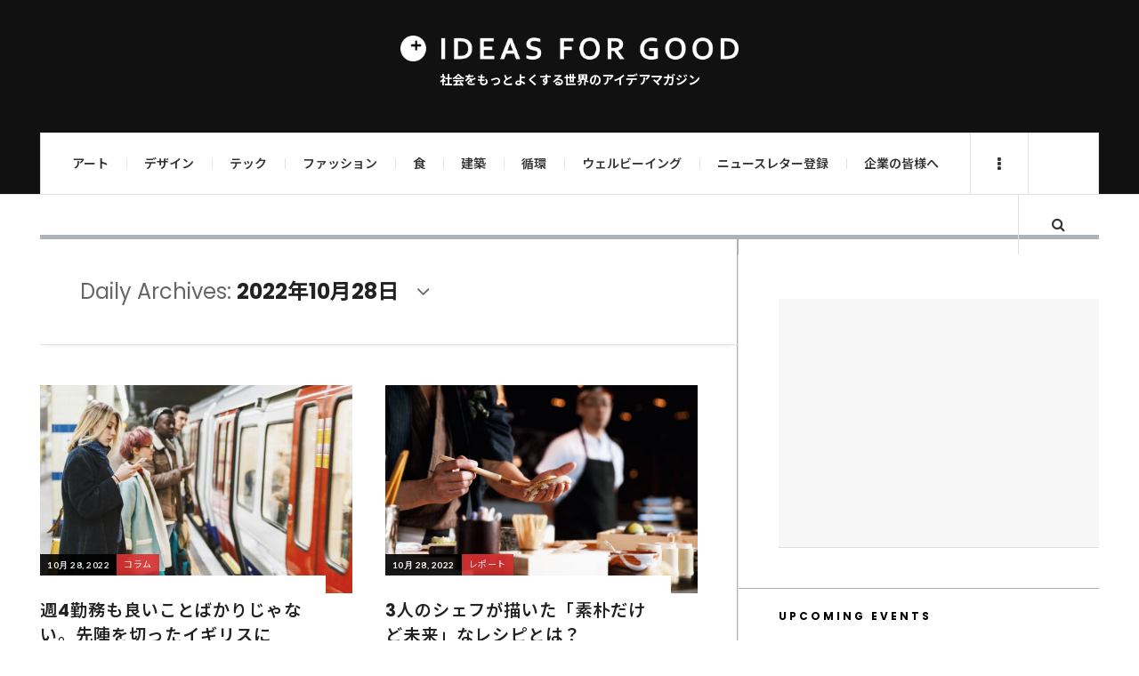

--- FILE ---
content_type: text/html; charset=utf-8
request_url: https://www.google.com/recaptcha/api2/aframe
body_size: 181
content:
<!DOCTYPE HTML><html><head><meta http-equiv="content-type" content="text/html; charset=UTF-8"></head><body><script nonce="SncO3_drIml5Wugm_EL-fw">/** Anti-fraud and anti-abuse applications only. See google.com/recaptcha */ try{var clients={'sodar':'https://pagead2.googlesyndication.com/pagead/sodar?'};window.addEventListener("message",function(a){try{if(a.source===window.parent){var b=JSON.parse(a.data);var c=clients[b['id']];if(c){var d=document.createElement('img');d.src=c+b['params']+'&rc='+(localStorage.getItem("rc::a")?sessionStorage.getItem("rc::b"):"");window.document.body.appendChild(d);sessionStorage.setItem("rc::e",parseInt(sessionStorage.getItem("rc::e")||0)+1);localStorage.setItem("rc::h",'1769499417125');}}}catch(b){}});window.parent.postMessage("_grecaptcha_ready", "*");}catch(b){}</script></body></html>